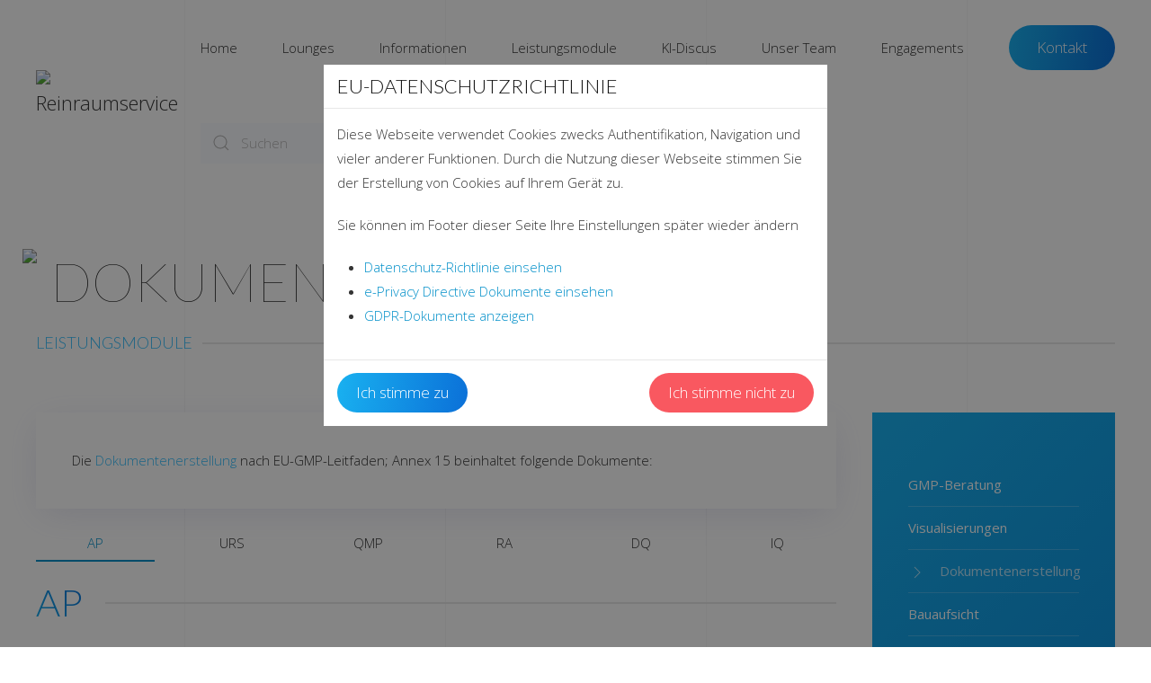

--- FILE ---
content_type: text/html; charset=utf-8
request_url: https://reinraumservice.de/index.php/dokumentenerstellung
body_size: 29474
content:
<!DOCTYPE html>
<html lang="de-de" dir="ltr" vocab="http://schema.org/">
    <head>
        <meta http-equiv="X-UA-Compatible" content="IE=edge">
        <meta name="viewport" content="width=device-width, initial-scale=1">
        <link rel="shortcut icon" href="/favicon.ico">
        <link rel="apple-touch-icon-precomposed" href="/logo_apple.png">
        <meta charset="utf-8" />
	<base href="https://reinraumservice.de/index.php/dokumentenerstellung" />
	<meta name="keywords" content="reinraum, reutlingen, buchta, reinraumklassen, ki-discus, ki-diskus, personenschutz, personenschutzprüfung, kaliumjodid test, din 12980, din en 12469, ki-discus mk, gmp-qualifizierung, reinraumplanung, laminar-flow-anlagen, partikelmessung, reinraummesstechnik, sicherheitswerkbänke, rabs-anlagen, mikrobiologische werkbänke, funktionsqualifizierung, sterilitättestung, hygieneschulungen" />
	<meta name="description" content="Die Ingenieurbüro &amp; Reinraumservice Egon Buchta GmbH ist Ihr Spezialist für Reinraumtechnik, GMP-Qualifizierungen, Personenschutzprüfungen und vieles mehr. Wir bieten Dienstleistungen rund um Sicherheitswerkbänke, Laminar-Flow-Anlagen und Reinraummesstechnik gemäß DIN 12980 und DIN EN 12469. Vertrauen Sie auf unsere Expertise für qualifizierte Lösungen und Beratungen im Bereich Reinraumklassen und Personenschutz." />
	<meta name="generator" content="Joomla! - Open Source Content Management" />
	<title>Dokumentenerstellung</title>
	<link href="/favicon.ico" rel="shortcut icon" type="image/vnd.microsoft.icon" />
	<link href="https://reinraumservice.de/index.php/component/search/?Itemid=127&amp;format=opensearch" rel="search" title="Suchen Reinraumservice Egon Buchta" type="application/opensearchdescription+xml" />
	<link href="/media/plg_system_eprivacy/css/definitions.min.css?fed49ff552623521151d8da7185f9d67" rel="stylesheet" />
	<link href="/templates/yootheme/css/theme.9.css?v=1524660986" rel="stylesheet" id="theme-style-css" />
	<style>
.plg_system_eprivacy_module .plg_system_eprivacy_message {
border:1px solid #a9a900;
background-color:#ffffe1;
padding:5px;
}
.plg_system_eprivacy_module .plg_system_eprivacy_message button.plg_system_eprivacy_agreed {
color:#000;
background-color:#0f0;
}
.plg_system_eprivacy_module .plg_system_eprivacy_message button.plg_system_eprivacy_declined {
color:#fff;
background-color:#f00;
}
.plg_system_eprivacy_module div.plg_system_eprivacy_accepted,
.plg_system_eprivacy_module div.plg_system_eprivacy_declined {
overflow:hidden;
border: 1px solid #ccc;
color: #999;
vertical-align:middle;

padding:5px;
}
.plg_system_eprivacy_module div.plg_system_eprivacy_accepted button,

.plg_system_eprivacy_module div.plg_system_eprivacy_declined button {
float:right;
}
	</style>
	<script type="application/json" class="joomla-script-options new">{"csrf.token":"c7723c1d90ea55b1773a9f98fba62b54","system.paths":{"root":"","base":""},"joomla.jtext":{"PLG_SYS_EPRIVACY_JSMESSAGE":"Durch das Klicken auf OK akzeptieren Sie den Einsatz von Cookies.","PLG_SYS_EPRIVACY_MESSAGE":"Diese Webseite verwendet Cookies zwecks Authentifikation, Navigation und vieler anderer Funktionen. Durch die Nutzung dieser Webseite stimmen Sie der Erstellung von Cookies auf Ihrem Ger\u00e4t zu.","PLG_SYS_EPRIVACY_TH_COOKIENAME":"Cookie Name","PLG_SYS_EPRIVACY_TH_COOKIEDOMAIN":"Domain","PLG_SYS_EPRIVACY_TH_COOKIEDESCRIPTION":"Description","PLG_SYS_EPRIVACY_TD_SESSIONCOOKIE":"Session Cookie","PLG_SYS_EPRIVACY_TD_SESSIONCOOKIE_DESC":"The session cookie is required for authentication, preference tracking, and other necessary functions to fully engage with this website.  The name of the session cookie is randomly generated.","PLG_SYS_EPRIVACY_MESSAGE_TITLE":"EU e-Privacy Directive","PLG_SYS_EPRIVACY_POLICYTEXT":"Datenschutz-Richtlinie einsehen","PLG_SYS_EPRIVACY_LAWLINK_TEXT":"e-Privacy Directive Dokumente einsehen","PLG_SYS_EPRIVACY_AGREE":"Ich stimme zu","PLG_SYS_EPRIVACY_DECLINE":"Ich stimme nicht zu","PLG_SYS_EPRIVACY_CONFIRMUNACCEPT":"Dieser Vorgang entfernt s\u00e4mtliche Cookies, die durch diese Webseite gesetzt wurden. Cookies von Drittanbietern werden nicht mehr kommunizieren, k\u00f6nnen allerdings nicht durch uns entfernt werden.\n\nSind Sie sicher, dass sie die Cookies entfernen m\u00f6chten?"},"plg_system_eprivacy":{"displaytype":"modal","autoopen":true,"accepted":false,"root":"\/index.php","cookies":{"sessioncookie":false,"accepted":[]},"cookie":{"domain":".","path":null},"loginlinks":[],"country":"not detected","cookieregex":[]}}</script>
	<script src="/media/jui/js/jquery.min.js?fed49ff552623521151d8da7185f9d67"></script>
	<script src="/media/jui/js/jquery-noconflict.js?fed49ff552623521151d8da7185f9d67"></script>
	<script src="/media/jui/js/jquery-migrate.min.js?fed49ff552623521151d8da7185f9d67"></script>
	<script src="/media/jui/js/bootstrap.min.js?fed49ff552623521151d8da7185f9d67"></script>
	<script src="/media/plg_system_eprivacy/js/base64.min.js?fed49ff552623521151d8da7185f9d67"></script>
	<script src="/media/plg_system_eprivacy/js/eprivacy.class.min.js?fed49ff552623521151d8da7185f9d67"></script>
	<script src="/media/system/js/core.js?fed49ff552623521151d8da7185f9d67"></script>
	<script src="/templates/yootheme/vendor/assets/uikit/dist/js/uikit.min.js?v=1.11.8"></script>
	<script src="/templates/yootheme/vendor/assets/uikit/dist/js/uikit-icons-sonic.min.js?v=1.11.8"></script>
	<script src="/templates/yootheme/js/theme.js?v=1.11.8"></script>
	<script>
jQuery(function($){ initTooltips(); $("body").on("subform-row-add", initTooltips); function initTooltips (event, container) { container = container || document;$(container).find(".hasTooltip").tooltip({"html": true,"container": "body"});} });document.addEventListener('DOMContentLoaded', function() {
    Array.prototype.slice.call(document.querySelectorAll('a span[id^="cloak"]')).forEach(function(span) {
        span.innerText = span.textContent;
    });
});
	</script>

    </head>
    <body class="">

        
        
        <div class="tm-page">

            <div class="tm-header-mobile uk-hidden@m">
            
<nav class="uk-navbar-container" uk-navbar>

        <div class="uk-navbar-left">

                <a class="uk-navbar-item uk-logo" href="https://reinraumservice.de">
            <img src="/images/logo_klein.svg" class="uk-responsive-height" alt="Reinraumservice">        </a>
        
        
        
    </div>
    
    
        <div class="uk-navbar-right">

        
                <a class="uk-navbar-toggle" href="#tm-mobile" uk-toggle>
                        <div uk-navbar-toggle-icon></div>
        </a>
        
        
    </div>
    
</nav>


    
        <div id="tm-mobile" class="uk-modal-full" uk-modal>
        <div class="uk-modal-dialog uk-modal-body uk-text-center uk-flex" uk-height-viewport>

            <button class="uk-modal-close-full" type="button" uk-close></button>

                        <div class="uk-margin-auto-vertical uk-width-1-1">
                
                
<div class="uk-child-width-1-1" uk-grid>
            <div>
<div class="uk-panel" id="module-0">

    
    
<ul class="uk-nav uk-nav-primary uk-nav-center">

	<li><a href="/index.php">Home</a></li>
	<li><a href="/index.php/lounges-2023">Lounges</a></li>
	<li><a href="/index.php/informationen">Informationen</a></li>
	<li><a href="/index.php/leistungsmodule">Leistungsmodule</a></li>
	<li class="notranslate"><a href="/index.php/ki-discus">KI-Discus</a></li>
	<li><a href="/index.php/unser-team">Unser Team</a></li>
	<li><a href="/index.php/engagements">Engagements</a></li></ul>

</div>
</div>
            <div>
<div class="uk-panel" id="module-95">

    
    
<div class="custom" ><p class="uk-text-center"><a class="uk-button uk-button-primary uk-button-large" href="/index.php/kontakt">Kontakt</a></p></div>

</div>
</div>
            <div>
<div class="uk-panel" id="module-tm-2">

    
    

    <form id="search-tm-2" action="/index.php/dokumentenerstellung" method="post" role="search" class="uk-search uk-search-default">
<span uk-search-icon></span>
<input name="searchword" placeholder="Suchen" type="search" class="uk-search-input"/>
<input type="hidden" name="task" value="search"/>
<input type="hidden" name="option" value="com_search"/>
<input type="hidden" name="Itemid" value="127"/>
</form>






</div>
</div>
    </div>


                            </div>
        
        </div>
    </div>

    
            </div>

            
            
<div class="tm-header uk-visible@m" uk-header>


        <div uk-sticky media="768" show-on-up animation="uk-animation-slide-top" cls-active="uk-navbar-sticky" sel-target=".uk-navbar-container">
    
        <div class="uk-navbar-container">

            <div class="uk-container uk-container-expand">
                <nav class="uk-navbar" uk-navbar="{&quot;align&quot;:&quot;left&quot;,&quot;boundary&quot;:&quot;!.uk-navbar-container&quot;,&quot;dropbar&quot;:true,&quot;dropbar-anchor&quot;:&quot;!.uk-navbar-container&quot;,&quot;dropbar-mode&quot;:&quot;slide&quot;}">

                                        <div class="uk-navbar-left">

                        
<a href="https://reinraumservice.de" class="uk-navbar-item uk-logo">
    <img src="/images/logo_klein.svg" class="uk-responsive-height" alt="Reinraumservice" width="80" height="80"><img src="/images/logo_klein_inv.svg" class="uk-responsive-height uk-logo-inverse" alt="Reinraumservice" width="80" height="80"></a>

                        
                    </div>
                    
                    
                                        <div class="uk-navbar-right">

                                                    
<ul class="uk-navbar-nav">

	<li><a href="/index.php">Home</a></li>
	<li><a href="/index.php/lounges-2023">Lounges</a></li>
	<li><a href="/index.php/informationen">Informationen</a></li>
	<li><a href="/index.php/leistungsmodule">Leistungsmodule</a></li>
	<li><a href="/index.php/ki-discus" class="notranslate">KI-Discus</a></li>
	<li><a href="/index.php/unser-team">Unser Team</a></li>
	<li><a href="/index.php/engagements">Engagements</a></li></ul>

<div class="uk-navbar-item" id="module-94">

    
    
<div class="custom" ><a href="/index.php/kontakt" class="uk-button uk-button-primary uk-button-large">
  Kontakt
</a></div>

</div>

                        
                        
<div class="uk-navbar-item" id="module-tm-1">

    
    

    <form id="search-tm-1" action="/index.php/dokumentenerstellung" method="post" role="search" class="uk-search uk-search-default">
<span uk-search-icon></span>
<input name="searchword" placeholder="Suchen" type="search" class="uk-search-input"/>
<input type="hidden" name="task" value="search"/>
<input type="hidden" name="option" value="com_search"/>
<input type="hidden" name="Itemid" value="127"/>
</form>






</div>


                    </div>
                    
                </nav>
            </div>

        </div>

        </div>
    




</div>

            

            
            <div id="system-message-container">
</div>

            

            
<div class="uk-section-default uk-section" tm-header-transparent="dark" tm-header-transparent-placeholder>

    
        
        
        
            
                                <div class="uk-container">
                
                    

<div class="uk-grid-margin" uk-grid>
    
<div class="uk-width-1-1@m">

    
        
            
            
                
<h1>
        <img src="/images/gmpmodul2.png" style="float:left;height:80px;margin-left:-15px;margin-right: 15px;"> Dokumentenerstellung    </h1>

<h1 class="uk-margin-small uk-h5 uk-heading-line uk-text-primary">
        <span><a href="/index.php/leistungsmodule" class="el-link uk-link-heading">Leistungsmodule</a></span>
    </h1>

            
        
    
</div>
</div>


                                </div>
                
            
        
    
</div>

<div class="uk-section-default uk-section-overlap">

        <div style="background-image: url('/images/speakers-bg.svg');" class="uk-background-norepeat uk-background-top-left uk-section uk-padding-remove-top" uk-parallax="bgx: 110,-190;bgy: 70,-260">
    
        
        
        
            
                                <div class="uk-container">
                
                    

<div class="uk-grid-margin" uk-grid>
    
<div class="uk-width-3-4@m">

    
        
            
            
                
<div class="uk-margin">
    <div class="uk-card uk-card-body uk-card-default uk-card-hover"><p>
    Die <span class="uk-text-primary">Dokumentenerstellung</span> nach EU-GMP-Leitfaden; Annex 15 beinhaltet folgende Dokumente:
</p></div></div>

<div class="uk-text-break uk-margin uk-text-justify">

    
                
<ul uk-tab="connect: #js-13e;animation: uk-animation-slide-bottom-medium" class="uk-margin  uk-child-width-expand el-nav">
        <li>
        <a href="#">AP</a>
    </li>
        <li>
        <a href="#">URS</a>
    </li>
        <li>
        <a href="#">QMP</a>
    </li>
        <li>
        <a href="#">RA</a>
    </li>
        <li>
        <a href="#">DQ</a>
    </li>
        <li>
        <a href="#">IQ</a>
    </li>
    </ul>
        
        <ul id="js-13e" class="uk-switcher" uk-height-match="row: false">
                        <li class="el-item">

    
    

<h4 class="el-title uk-margin uk-h2 uk-heading-line uk-margin-remove-adjacent">
        <span class="uk-text-background">AP</span>
    </h4>

<div class="el-meta uk-margin uk-h4">Nutzerinterne Anforderungen an die Produktionsräume </div>

<div class="el-content uk-margin"><div class="uk-card uk-card-body uk-card-default uk-card-hover">
<p>Ist ein gelenktes (optionales) Dokument, welches die <strong>internen</strong> Anforderungen an die Produktionsräume (AP) sowie die Personal- und Materialschleusen zur Herstellung unter GMP-Bedingungen beschreibt und dadurch den dokumentierten Nachweis liefert, dass das betrachtete System gemäß den festgelegten Anforderungen an die Reinheit der Raumluft, die der Oberflächen der Arbeitsplätze und der Maschinen funktioniert und das Klima in den Produktionsbereichen eingehalten wird.</p>
</div></div>


    
</li>
                        <li class="el-item">

    
    

<h4 class="el-title uk-margin uk-h2 uk-heading-line uk-margin-remove-adjacent">
        <span class="uk-text-background">URS</span>
    </h4>

<div class="el-meta uk-margin uk-h4">User Requirement Specification</div>

<div class="el-content uk-margin"><div class="uk-card uk-card-body uk-card-default uk-card-hover"><p>Erstellung der Nutzeranforderungen im Hinblick auf die durchzuführenden Prozesse als detaillierte technische Anforderungsliste dem Stand der Technik entsprechend. 
</p><p>Ist Grundlage für die planerische Umsetzung durch die Gewerke spezifischen Fachplaner, unter Beachtung der besonderen GMP-Anforderungen an z. B. raumlufttechnische Anlagen, Raumumschließungsflächen (Boden, Wände, Decken usw.) und Labortechnische Einrichtungen.
</p></div></div>


    
</li>
                        <li class="el-item">

    
    

<h4 class="el-title uk-margin uk-h2 uk-heading-line uk-margin-remove-adjacent">
        <span class="uk-text-background">QMP</span>
    </h4>

<div class="el-meta uk-margin uk-h4">Qualifizierungs-Master-Plan</div>

<div class="el-content uk-margin"><div class="uk-card uk-card-body uk-card-default uk-card-hover"><p>Im Qualifizierungs-Master-Plan werden <strong>alle</strong> Qualifizierungsanforderungen für den Reinraumbereich, in denen die Herstellung unter GMP-Anforderungen erfolgt, beschrieben.</p><p>Entsprechend dem EU-GMP-Leitfaden; Annex 15 werden die  Qualifizierungsmaßnahmen in 4 Schritten durchgeführt.
</p>
<ul class="uk-list uk-list-bullet uk-column-1-2">
<li>Designqualifizierung (DQ)</li>	
<li>Installationsqualifizierung (IQ)</li>
<li>Funktionsqualifizierung (OQ)</li>
    <li>Leistungsqualifizierung (PQ)</li>
</ul></div></div>


    
</li>
                        <li class="el-item">

    
    

<h4 class="el-title uk-margin uk-h2 uk-heading-line uk-margin-remove-adjacent">
        <span class="uk-text-background">RA</span>
    </h4>

<div class="el-meta uk-margin uk-h4">Risikoanalyse</div>

<div class="el-content uk-margin"><div class="uk-card uk-card-body uk-card-default uk-card-hover"><p>Dieses Dokument dient der Erfassung aller denkbaren technischen Risiken mit der Einstufung dieser in „niedrig“, „mittel“ und „hoch“ sowie dem Vorschlag von risikominimierenden Maßnahmen für den Reinraumbereich und die RLT-Anlage. In diesem Dokument <strong>nicht</strong> betrachtet werden die Risiken zu Validierungsumfängen bzw. Validierungsverläufen herstellungsrelevanter Prozesse.
</p><p>
Die Ergebnisse dieser Risikoanalyse werden zur Beurteilung eines möglichen Qualifizierungsaufwandes herangezogen und bilden die Grundlage für die Prüfungen innerhalb der Qualifizierung.</p></div></div>


    
</li>
                        <li class="el-item">

    
    

<h4 class="el-title uk-margin uk-h2 uk-heading-line uk-margin-remove-adjacent">
        <span class="uk-text-background">DQ</span>
    </h4>

<div class="el-meta uk-margin uk-h4">Design-Qualifizierungs-Plan und -Bericht</div>

<div class="el-content uk-margin"><div class="uk-card uk-card-body uk-card-default uk-card-hover"><p>
Die Designqualifizierung ist der Abgleich zwischen dem „Geplanten“ und dem „Zum Einsatz angedachten“ bzw. ist der dokumentierte Nachweis für die Erfassung, Prüfung und Freigabe aller Planungsdokumente. 
    </p><p>Es ist zwingend sicherzustellen, dass die Nutzeranforderungen und die Forderungen aller einschlägigen Gesetze,  Verordnungen und Richtlinien berücksichtigt, eingehalten bzw. umgesetzt werden. 
   </p><p>Dabei stellen die URS und die Risikoanalyse / -betrachtung für die zu qualifizierenden Anlagen und Geräte die Dokumente dar, aus welchem sich die durchzuführenden Tests im Rahmen der Designqualifizierung ergeben.</p><p>Diese Tests werden als Prüfungen in fortlaufend nummerierten DQ-Protokollen beschrieben. In diesen ist das „zum Einsatz angedachte“ aufzuführen,    mit Akzeptanzkriterien entsprechend zu bewerten und zu dokumentieren (z. B. Akzeptanzkriterien „erfüllt = ja“ oder „nicht erfüllt = nein“). 
</p><p>Nach Vorliegen aller Designqualifizierungs-Protokolle, welche im Designqualifizierungs-Plan aufgeführt sind, wird in einem zusammenfassenden Designqualifizierungs-Bericht der erfolgreiche Abschluss der Designqualifizierung bestätigt und die Freigabe zur Durchführung der Installations-Qualifizierung dokumentiert. 
</p></div>    </div>


    
</li>
                        <li class="el-item">

    
    

<h4 class="el-title uk-margin uk-h2 uk-heading-line uk-margin-remove-adjacent">
        <span class="uk-text-background">IQ</span>
    </h4>

<div class="el-meta uk-margin uk-h4">Installations-Qualifizierungs-Plan und -Bericht</div>

<div class="el-content uk-margin"><div class="uk-card uk-card-body uk-card-default uk-card-hover">
<p>Die Installationsqualifizierung ist der Abgleich zwischen dem „Geplanten“, dem „Zum Einsatz angedachten“ und dem „Tatsächlich ausgeführten“ bzw. ist der   dokumentierte Nachweis der korrekten Lieferung, Installation und  Inbetriebnahme. 
</p><p>Im Rahmen der Installationsqualifizierung ist die technische Dokumentation für  alle herstellungsrelevante Anlagen, Ausrüstungen und Geräte im Bereit- stellungsstatus „as built“ zugehörig zu prüfen und mit den erforderlichen  technischen Prüfungen und Kalibrierungen nachzuweisen. 
</p><p>Die Installationsqualifizierung wird von den jeweiligen Gewerken entsprechend  der bestellten Leistung oder durch ein externes Qualifizierungsunternehmen  durchgeführt. 
</p><p>Es ist zwingend sicherzustellen, dass die Nutzeranforderungen und die  Forderungen aller einschlägigen Gesetze,  Verordnungen und Richtlinien  berücksichtigt, eingehalten bzw. umgesetzt werden. 
</p><p>Dabei stellen der DQ-Bericht, die URS und die Risikoanalyse / -betrachtung für  die zu qualifizierenden Anlagen und Geräte die Dokumente dar, aus welchem  sich die durchzuführenden Tests im Rahmen der Installationsqualifizierung  ergeben. 
</p><p>Diese Tests werden als Prüfungen in fortlaufend nummerierten IQ-Protokollen  beschrieben. In diesen ist das „Tatsächlich ausgeführte“ aufzuführen, mit  Akzeptanzkriterien entsprechend zu bewerten und zu dokumentieren  (z. B. Akzeptanzkriterien „erfüllt = ja“ oder „nicht erfüllt = nein“). 
</p><p>Nach Vorliegen aller Installationsqualifizierungs-Protokolle, welche im  Installationsqualifizierungs-Plan aufgeführt sind, wird in einem  zusammenfassenden Installationsqualifizierungs-Bericht der erfolgreiche  Abschluss der Installationsqualifizierung bestätigt und die Freigabe zur  Durchführung der Funktions-Qualifizierung dokumentiert. 
</p>
</div></div>


    
</li>
                    </ul>

        
    
</div>

            
        
    
</div>

<div class="uk-width-expand@m uk-grid-item-match">

        <div class="uk-tile-primary uk-tile uk-tile-xsmall">
    
        
            
            
                
<div class="uk-margin">

        <img src="/images/img_2.JPG" class="el-image uk-border-rounded uk-box-shadow-large" alt>    
    
</div>

<ul class="uk-list uk-list-divider">

        <li class="el-item">
    <div class="el-content uk-text-bold">
        <a href="/index.php/gmp-beratung" class="el-link">GMP-Beratung</a>    </div>
</li>
        <li class="el-item">
    <div class="el-content uk-text-bold">
        <a href="/index.php/visualisierungen" class="el-link">Visualisierungen</a>    </div>
</li>
        <li class="el-item">
    <div class="uk-grid-small uk-child-width-expand uk-flex-nowrap uk-flex-middle" uk-grid>
        <div class="uk-width-auto">
            <span  uk-icon="icon: chevron-right" class="el-image"></span>        </div>
        <div>
            <div class="el-content uk-text-bold">
                Dokumentenerstellung            </div>
        </div>
    </div>
</li>
        <li class="el-item">
    <div class="el-content uk-text-bold">
        <a href="/index.php/bauaufsicht" class="el-link"> Bauaufsicht</a>    </div>
</li>
        <li class="el-item">
    <div class="el-content uk-text-bold">
        <a href="/index.php/funktionsqualifizierung" class="el-link">Funktionsqualifizierung</a>    </div>
</li>
        <li class="el-item">
    <div class="el-content uk-text-bold">
        <a href="/index.php/hygieneplaene" class="el-link">Hygienepläne</a>    </div>
</li>
        <li class="el-item">
    <div class="el-content uk-text-bold">
        <a href="/index.php/standard-operating-procedere" class="el-link">SOP's</a>    </div>
</li>
        <li class="el-item">
    <div class="el-content uk-text-bold">
        <a href="/index.php/hygieneschulungen" class="el-link">Hygieneschulungen</a>    </div>
</li>
        <li class="el-item">
    <div class="el-content uk-text-bold">
        <a href="/index.php/behoerdeninspektionen" class="el-link">Behördeninspektionen</a>    </div>
</li>
    
</ul>

            
        
        </div>
    
</div>
</div>


                                </div>
                
            
        
        </div>
    
</div>

<div class="uk-section-default uk-section">

    
        
        
        
            
                                <div class="uk-container">
                
                    

<div class="uk-grid-margin" uk-grid>
    
<div class="uk-width-1-1@m">

    
        
            
            
                
<hr  class="uk-margin-large">

            
        
    
</div>
</div>


                                </div>
                
            
        
    
</div>

            
            

            
<div class="uk-section-primary uk-section uk-section-small" uk-scrollspy="{&quot;target&quot;:&quot;[uk-scrollspy-class]&quot;,&quot;cls&quot;:&quot;uk-animation-slide-left-small&quot;,&quot;delay&quot;:false}">

    
        
        
        
            
                                <div class="uk-container">
                
                    

<div class="uk-text-center uk-grid-small uk-flex-middle uk-grid-margin-small" uk-grid>
    
<div class="uk-width-1-1@m">

    
        
            
            
                <div><div class="uk-text-meta uk-text-small">&copy; 2025  Ingenieurbüro & Reinraumservice
Egon Buchta GmbH</div></div><div><span uk-icon="icon: quote-right" class="uk-text-muted"></span> <span class="uk-text-bold uk-text-center">Werden Sie ein Teil unserer Philosophie auf dieser Plattform für Innovationen und Neuheiten</span> <span uk-icon="icon: quote-right" class="uk-text-muted"></span>
<hr class="uk-divider-icon"></div>
<div class="uk-text-center" uk-scrollspy-class="uk-animation-slide-bottom-small">

    <ul class="uk-subnav uk-margin-remove-bottom uk-subnav-divider uk-flex-center" uk-margin>
                    <li class="el-item">

                                    <a class="el-link" href="/index.php/kontakt">Kontakt und Impressum</a>
                
            </li>
                    <li class="el-item">

                                    <a class="el-link" href="/index.php/kontakt#code-of-conduct">Allg. Nutzungsbedingungen</a>
                
            </li>
                    <li class="el-item">

                                    <a class="el-link" href="/index.php/kontakt#dse">Datenschutzerklärung</a>
                
            </li>
            </ul>

</div>

<div class="uk-panel" uk-scrollspy-class>

    
    <div class="plg_system_eprivacy_module">
        <div class="plg_system_eprivacy_message" style="display:none">
                <p>Diese Webseite verwendet Cookies zwecks Authentifikation, Navigation und vieler anderer Funktionen. Durch die Nutzung dieser Webseite stimmen Sie der Erstellung von Cookies auf Ihrem Gerät zu.</p>
                    <p><a href="/index.php/kontakt" target="_blank">Datenschutz-Richtlinie einsehen</a></p>
                            <p><a href="https://eur-lex.europa.eu/LexUriServ/LexUriServ.do?uri=CELEX:32002L0058:DE:NOT" onclick="window.open(this.href);return false;" target="_blank">e-Privacy Directive Dokumente einsehen</a></p>
            <p><a href="https://eur-lex.europa.eu/legal-content/DE/TXT/HTML/?uri=CELEX:32016R0679" onclick="window.open(this.href);return false;" target="_blank">GDPR-Dokumente anzeigen</a></p>
                        <button class="plg_system_eprivacy_agreed">Ich stimme zu</button>
        <button class="plg_system_eprivacy_declined">Ich stimme nicht zu</button>
    </div>
    <div class="plg_system_eprivacy_declined" style="display:none; border: none; padding: 0; text-align: center; position: absolute; left: 50%; transform: translateX(-50%);">
            <button class="plg_system_eprivacy_reconsider uk-button uk-button-link uk-text-small uk-text-meta" style="color: rgba(255,255,255,0.8); display: inline-block;">Cookie-Entscheidung überdenken</button>
    </div>
        <div class="plg_system_eprivacy_accepted" style="display:none; border: none; padding: 0; text-align: center; position: absolute; left: 50%; transform: translateX(-50%);">
            <button class="plg_system_eprivacy_reconsider uk-button uk-button-link uk-text-small uk-text-meta" style="color: rgba(255,255,255,0.8); display: inline-block;">Cookie Zustimmung ändern</button>
            <button class="uk-button uk-button-link uk-text-small uk-text-meta" style="color: rgba(255,255,255,0.5); display: inline-block; margin: 0 10px;">&mdash;</button>
            <button class="plg_system_eprivacy_accepted  uk-button uk-button-link uk-text-small uk-text-meta" style="color: rgba(255,255,255,0.8); display: inline-block;">Cookies entfernen</button>
                </div>
</div>
<div id="plg_system_eprivacy" style="display:none"></div>
</div>

<div class="uk-margin uk-text-center@m uk-text-center" uk-scrollspy-class>

        <a href="/index.php" class="el-link uk-box-shadow-bottom"><img src="/images/logo_klein_inv.svg" class="el-image uk-box-shadow-hover-medium" alt width="80" height="80"></a>    
    
</div>

            
        
    
</div>
</div>


                                </div>
                
            
        
    
</div>

        </div>

        
        
        

    <div id="eprivacyModal" tabindex="-1" class="modal hide fade" data-backdrop="static" data-keyboard="false">
	<div class="modal-header">
				<h3>EU-Datenschutzrichtlinie</h3>
	</div>
<div class="modal-body">
	<p>Diese Webseite verwendet Cookies zwecks Authentifikation, Navigation und vieler anderer Funktionen. Durch die Nutzung dieser Webseite stimmen Sie der Erstellung von Cookies auf Ihrem Gerät zu.</p><p>Sie können im Footer dieser Seite Ihre Einstellungen später wieder ändern</p><ul><li><a href="/index.php/kontakt" target="_blank">Datenschutz-Richtlinie einsehen</a></li><li><a href="https://eur-lex.europa.eu/LexUriServ/LexUriServ.do?uri=CELEX:32002L0058:DE:NOT" target="_BLANK">e-Privacy Directive Dokumente einsehen</a></li><li><a href="https://eur-lex.europa.eu/legal-content/DE/TXT/HTML/?uri=CELEX:32016R0679" target="_BLANK">GDPR-Dokumente anzeigen</a></li></ul></div>
<div class="modal-footer">
	<button class="plg_system_eprivacy_agreed btn uk-button uk-button-primary" style="float: left">Ich stimme zu</button><button class="plg_system_eprivacy_declined uk-button uk-button-danger" style="float: right">Ich stimme nicht zu</button></div>
</div>

</body>
</html>


--- FILE ---
content_type: image/svg+xml
request_url: https://reinraumservice.de/templates/yootheme/vendor/assets/uikit-themes/master-sonic/images/styles/white-blue/list-bullet.svg
body_size: 309
content:
<svg xmlns="http://www.w3.org/2000/svg" width="12" height="12" viewBox="0 0 12 12">
  <linearGradient id="a" x1="3.54" x2="8.29" y1=".907" y2="10.74" gradientUnits="userSpaceOnUse">
    <stop offset="0" stop-color="#0C71D8"/>
    <stop offset="1" stop-color="#1AB0F0"/>
  </linearGradient>
  <path fill="url(#a)" d="M6 11.5C2.97 11.5.5 9.03.5 6S2.97.5 6 .5s5.5 2.47 5.5 5.5-2.47 5.5-5.5 5.5zm0-10C3.52 1.5 1.5 3.52 1.5 6s2.02 4.5 4.5 4.5 4.5-2.02 4.5-4.5S8.48 1.5 6 1.5z"/>
</svg>
